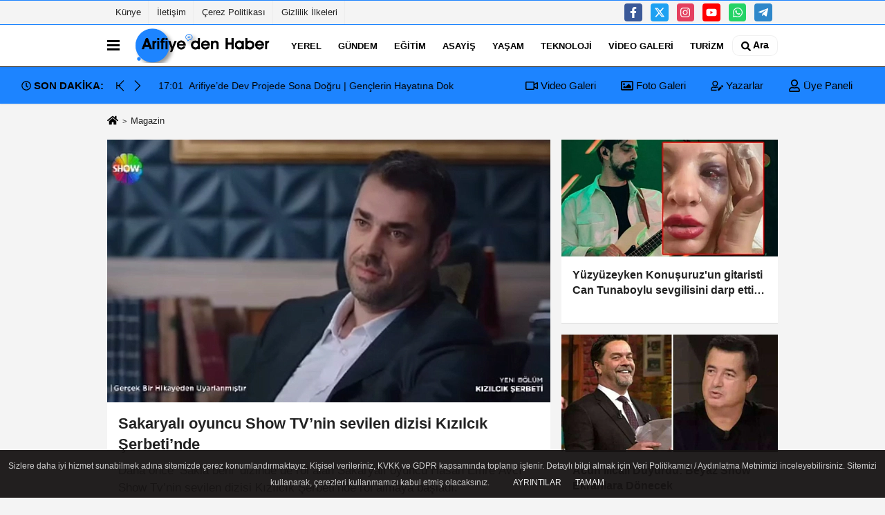

--- FILE ---
content_type: text/html; charset=UTF-8
request_url: https://www.arifiyedenhaber.com/magazin/
body_size: 7272
content:
<!DOCTYPE html><html lang="tr-TR"><head> <title>Magazin</title> <meta name="format-detection" content="telephone=no"/> <meta charset="utf-8"> <meta id="meta-viewport" name="viewport" content="width=1200"><meta name="description" content="Magazin Sakaryalı oyuncu Show TV’nin sevilen dizisi Kızılcık Şerbeti’nde - 12:06" /> <link rel="canonical" href="https://www.arifiyedenhaber.com/magazin/"/> <meta name="content-language" content="tr"> <meta http-equiv="pragma" content="no-cache"> <meta http-equiv="content-language" content="tr"/> <meta property="og:site_name" content="Arifiye'den Haber"/> <meta property="og:title" content="Arifiye'den Haber"/> <meta property="og:description" content="Magazin Sakaryalı oyuncu Show TV’nin sevilen dizisi Kızılcık Şerbeti’nde - 12:06"/> <meta property="og:image" content="https://www.arifiyedenhaber.com/images/genel/sociallogo.png"/> <meta property="og:locale" content="tr_TR"/> <meta property="og:url" content="https://www.arifiyedenhaber.com/magazin/"/> <meta name="twitter:card" content="summary"/> <meta name="twitter:site" content="@"/> <meta name="twitter:creator" content="@"/> <meta name="twitter:url" content="https://www.arifiyedenhaber.com"/> <meta name="twitter:title" content=""/> <meta name="twitter:description" content="Magazin Sakaryalı oyuncu Show TV’nin sevilen dizisi Kızılcık Şerbeti’nde - 12:06"/> <meta name="twitter:image:src" content="https://www.arifiyedenhaber.com/images/genel/sociallogo.png"/> <meta name="twitter:domain" content="https://www.arifiyedenhaber.com"/> <link rel="shortcut icon" type="image/x-icon" href="https://www.arifiyedenhaber.com/favicon.png"> <link rel="apple-touch-icon" href="https://www.arifiyedenhaber.com/favicon.png"> <meta name="theme-color" content="#ebe7e6"/><meta name="apple-mobile-web-app-status-bar-style" content="#ebe7e6"><meta name="msapplication-navbutton-color" content="#ebe7e6"> <link rel="manifest" href="https://www.arifiyedenhaber.com/manifest.json"><link rel="preload" as="style" href="https://www.arifiyedenhaber.com/template/prime/assets/css/app.css?v=2023070614553920250816180155" /><link rel="preload" as="script" href="https://www.arifiyedenhaber.com/template/prime/assets/js/app.js?v=2023070614553920250816180155" /><link rel="stylesheet" type="text/css" media='all' href="https://www.arifiyedenhaber.com/template/prime/assets/css/app.css?v=2023070614553920250816180155"/> <script type="text/javascript"> var facebookApp = '';	var facebookAppVersion = 'v10.0'; var twitter_username = ''; var reklamtime = "10000"; var domainname = "https://www.arifiyedenhaber.com"; var splashcookie = null; var splashtime = null;	var _TOKEN = "05f1e56ee2230898ca3b023e5a38ea02"; </script> <script data-schema="organization" type="application/ld+json"> { "@context": "https://schema.org", "@type": "Organization", "name": "Arifiye'den Haber", "url": "https://www.arifiyedenhaber.com", "logo": { "@type": "ImageObject",	"url": "https://www.arifiyedenhaber.com/images/genel/yatay-logo-mavi.png",	"width": 360, "height": 90}, "sameAs": [ "https://www.facebook.com/Arifiyedenhaber/", "https://www.youtube.com/@arifiyedenhaber", "https://twitter.com/arifiyedenhaber", "https://instagram.com/arifiyedenhabercom?igshid=OGQ5ZDc2ODk2ZA==", "", "", "" ] } </script> <script type="application/ld+json"> { "@context": "https://schema.org", "@type": "WebSite", "url": "https://www.arifiyedenhaber.com/", "potentialAction": { "@type": "SearchAction", "target": "https://www.arifiyedenhaber.com/arama/?q={search_term}", "query-input": "required name=search_term" } } </script> <script src="https://www.arifiyedenhaber.com/reg-sw.js?v=2023070614553920250816180155" defer></script><script async src="https://pagead2.googlesyndication.com/pagead/js/adsbygoogle.js?client=ca-pub-2036617158200522" crossorigin="anonymous"></script><link rel="alternate" type="application/rss+xml" href="https://www.arifiyedenhaber.com/rss_magazin_8.xml"/><script type="application/ld+json">{ "@context": "https://schema.org", "@type": "BreadcrumbList", "itemListElement": [{ "@type": "ListItem", "position": 1, "item": { "@id": "https://www.arifiyedenhaber.com", "name": "Ana Sayfa" } }, { "@type": "ListItem", "position": 2,	"item": { "@id": "https://www.arifiyedenhaber.com/magazin/",
"name": "Magazin" } }]
} </script> <style> .media-overlay-ilan { position: absolute; top: 0; left: 0; right: 0; z-index: 2; display: -webkit-box; display: -ms-flexbox; display: flex; -webkit-box-align: center; -ms-flex-align: center; align-items: center; color: #fff; justify-content: flex-end; /* sağa hizalama */
}</style> <style>.body-video .sabit-reklam {
top:205px!important;
}</style> </head> <body class="body-video"> <div class="container position-relative"><div class="sabit-reklam fixed-reklam"></div><div class="sabit-reklam sag-sabit fixed-reklam"></div></div> <div class="container-fluid d-md-block d-none header-border"><div class="container d-md-block d-none"><div class="row"><div class="col-md-7"><ul class="nav text-12 float-left"> <li><a class="nav-link-top" href="https://www.arifiyedenhaber.com/kunye.html" title="Künye" >Künye</a></li><li><a class="nav-link-top" href="https://www.arifiyedenhaber.com/iletisim.html" title="İletişim" >İletişim</a></li><li><a class="nav-link-top" href="https://www.arifiyedenhaber.com/cerez-politikasi.html" title="Çerez Politikası" >Çerez Politikası</a></li><li><a class="nav-link-top" href="https://www.arifiyedenhaber.com/gizlilik-ilkeleri.html" title="Gizlilik İlkeleri" >Gizlilik İlkeleri</a></li> </ul></div><div class="col-md-5"><div class="my-1 float-right"> <a href="https://www.facebook.com/Arifiyedenhaber/" title="https://www.facebook.com/Arifiyedenhaber/" target="_blank" rel="noopener" class="bg-facebook btn btn-icon-top rounded mr-2"><svg width="16" height="16" class="svg-wh"> <use xlink:href="https://www.arifiyedenhaber.com/template/prime/assets/img/spritesvg.svg#facebook-f" /> </svg> </a> <a href="https://twitter.com/arifiyedenhaber" title="https://twitter.com/arifiyedenhaber" target="_blank" rel="noopener" class="bg-twitter btn btn-icon-top rounded mr-2"><svg width="16" height="16" class="svg-wh"> <use xlink:href="https://www.arifiyedenhaber.com/template/prime/assets/img/spritesvg.svg#twitterx" /> </svg> </a> <a href="https://instagram.com/arifiyedenhabercom?igshid=OGQ5ZDc2ODk2ZA==" title="https://instagram.com/arifiyedenhabercom?igshid=OGQ5ZDc2ODk2ZA==" target="_blank" rel="noopener" class="bg-instagram btn btn-icon-top rounded mr-2"><svg width="16" height="16" class="svg-wh"> <use xlink:href="https://www.arifiyedenhaber.com/template/prime/assets/img/spritesvg.svg#instagram" /> </svg> </a> <a href="https://www.youtube.com/@arifiyedenhaber" title="https://www.youtube.com/@arifiyedenhaber" target="_blank" rel="noopener" class="bg-youtube btn btn-icon-top rounded mr-2"><svg width="16" height="16" class="svg-wh"> <use xlink:href="https://www.arifiyedenhaber.com/template/prime/assets/img/spritesvg.svg#youtube" /> </svg> </a> <a href="https://api.whatsapp.com/send?phone=905394887523" target="_blank" rel="noopener" class="bg-whatsapp btn btn-icon-top rounded mr-2" title="05394887523"><svg width="16" height="16" class="svg-wh"> <use xlink:href="https://www.arifiyedenhaber.com/template/prime/assets/img/spritesvg.svg#whatsapp" /> </svg> </a> <a href="admin" target="_blank" rel="noopener" class="bg-telegram btn btn-icon-top rounded mr-2" title="admin"><svg width="16" height="16" class="svg-wh"> <use xlink:href="https://www.arifiyedenhaber.com/template/prime/assets/img/spritesvg.svg#telegram" /> </svg> </a> </div></div> </div> </div></div> <div class="header-border"></div> <nav class="d-print-none navbar navbar-expand-lg bg-white align-items-center header box-shadow-menu"> <div class="container"><div class="menu" data-toggle="modal" data-target="#menu-aside" data-toggle-class="modal-open-aside"> <span class="menu-item"></span> <span class="menu-item"></span> <span class="menu-item"></span> </div> <a class="navbar-brand logo align-items-center" href="https://www.arifiyedenhaber.com" title="Arifiye'den Haber"><picture> <source data-srcset="https://www.arifiyedenhaber.com/images/genel/yatay-logo-mavi.png?v=2023070614553920250816180155" type="image/webp" class="img-fluid logoh"> <source data-srcset="https://www.arifiyedenhaber.com/images/genel/yatay-logo-mavi.png?v=2023070614553920250816180155" type="image/jpeg" class="img-fluid logoh"> <img src="https://www.arifiyedenhaber.com/images/genel/yatay-logo-mavi.png?v=2023070614553920250816180155" alt="Anasayfa" class="img-fluid logoh" width="100%" height="100%"></picture></a> <ul class="navbar-nav mr-auto font-weight-bolder nav-active-border bottom b-primary d-none d-md-flex"> <li class="nav-item text-uppercase"><a class="nav-link text-uppercase" href="https://www.arifiyedenhaber.com/yerel/" title="Yerel" >Yerel</a></li><li class="nav-item text-uppercase"><a class="nav-link text-uppercase" href="https://www.arifiyedenhaber.com/gundem/" title="Gündem" >Gündem</a></li><li class="nav-item text-uppercase"><a class="nav-link text-uppercase" href="https://www.arifiyedenhaber.com/egitim/" title="Eğitim" >Eğitim</a></li><li class="nav-item text-uppercase"><a class="nav-link text-uppercase" href="https://www.arifiyedenhaber.com/asayis/" title="Asayiş" >Asayiş</a></li><li class="nav-item text-uppercase"><a class="nav-link text-uppercase" href="https://www.arifiyedenhaber.com/yasam/" title="Yaşam" >Yaşam</a></li><li class="nav-item text-uppercase"><a class="nav-link text-uppercase" href="https://www.arifiyedenhaber.com/teknoloji/" title="Teknoloji" >Teknoloji</a></li><li class="nav-item text-uppercase"><a class="nav-link text-uppercase" href="https://www.arifiyedenhaber.com/video-galeri/" title="Video Galeri" >Video Galeri</a></li><li class="nav-item text-uppercase"><a class="nav-link text-uppercase" href="https://www.arifiyedenhaber.com/turizm/" title="turizm" >turizm</a></li> </ul> <ul class="navbar-nav ml-auto align-items-center font-weight-bolder"> <li class="nav-item"><a href="javascript:;" data-toggle="modal" data-target="#search-box" class="search-button nav-link py-1" title="Arama"><svg class="svg-bl" width="14" height="18"> <use xlink:href="https://www.arifiyedenhaber.com/template/prime/assets/img/spritesvg.svg#search" /> </svg> <span> Ara</span></a></li> </ul> </div></nav></header><div class="container-fluid d-md-block sondakika-bg d-print-none"> <div class="row py-s px-3"> <div class="col-md-5"> <div class="d-flex justify-content-between align-items-center"> <div class="font-weight-bold mr-3 text-nowrap d-none d-md-block text-16 "><svg class="svg-wh-2xx" width="14" height="14"><use xlink:href="https://www.arifiyedenhaber.com/template/prime/assets/img/sprite.svg#clock"></use></svg> SON DAKİKA:</div> <div class="sondakika"> <div class="swiper-container last-minute"> <div class="swiper-wrapper"> <div class="swiper-slide"> <a href="https://www.arifiyedenhaber.com/harun-un-nefesine-umut-olalim-sakarya-dan-dmd-hastasi-harun-a-guclu-destek/9477/" title="Harun’un Nefesine Umut Olalım | Sakarya’dan DMD Hastası Harun’a Güçlü Destek" class="d-flex align-items-center text-nowrap text-14"> <div class="mr-2">17:22</div> <div class="text-nowrap last-minute-text">Harun’un Nefesine Umut Olalım | Sakarya’dan DMD Hastası Harun’a Güçlü Destek</div> </a> </div> <div class="swiper-slide"> <a href="https://www.arifiyedenhaber.com/arifiye-de-dev-projede-sona-dogru-genclerin-hayatina-dokunacak-merkez-yukseliyor/9476/" title="Arifiye’de Dev Projede Sona Doğru | Gençlerin Hayatına Dokunacak Merkez Yükseliyor" class="d-flex align-items-center text-nowrap text-14"> <div class="mr-2">17:01</div> <div class="text-nowrap last-minute-text">Arifiye’de Dev Projede Sona Doğru | Gençlerin Hayatına Dokunacak Merkez Yükseliyor</div> </a> </div> </div> <div class="swiper-button-next"><svg width="18" height="18"><use xlink:href="https://www.arifiyedenhaber.com/template/prime/assets/img/sprite.svg#chevron-right"></use></svg></div> <div class="swiper-button-prev"><svg width="18" height="18"><use xlink:href="https://www.arifiyedenhaber.com/template/prime/assets/img/sprite.svg#chevron-left"></use></svg></div> </div> </div> </div> </div> <div class="col-md-7 d-none d-md-block"> <div class="text-right text-16"><a href="https://www.arifiyedenhaber.com/video-galeri/" class="px-3" title="Video Galeri" ><svg class="svg-whss" width="18" height="18"> <use xlink:href="https://www.arifiyedenhaber.com/template/prime/assets/img/sprite.svg#video" /> </svg> Video Galeri</a> <a href="https://www.arifiyedenhaber.com/foto-galeri/" class="px-3" title="Foto Galeri" ><svg class="svg-whss" width="18" height="18"> <use xlink:href="https://www.arifiyedenhaber.com/template/prime/assets/img/sprite.svg#image" /> </svg> Foto Galeri</a> <a href="https://www.arifiyedenhaber.com/kose-yazarlari/" class="px-3" title="Köşe Yazarları" ><svg class="svg-whss" width="18" height="18"> <use xlink:href="https://www.arifiyedenhaber.com/template/prime/assets/img/sprite.svg#user-edit" /> </svg> Yazarlar</a> <a class="px-3" href="https://www.arifiyedenhaber.com/kullanici-girisi/" ><svg class="svg-whss" width="18" height="18"> <use xlink:href="https://www.arifiyedenhaber.com/template/prime/assets/img/sprite.svg#user" /> </svg> Üye Paneli</a> </div> </div> </div></div> <main> <h1 class="homepage">Magazin</h1> <div class="container my-3"> <nav aria-label="breadcrumb"> <ol class="breadcrumb justify-content-left"> <li class="breadcrumb-item"><a href="https://www.arifiyedenhaber.com" title="Ana Sayfa"><svg class="svg-br-2" width="16" height="16"><use xlink:href="https://www.arifiyedenhaber.com/template/prime/assets/img/sprites.svg#home" /></svg></a></li> <li class="breadcrumb-item active" aria-current="page">Magazin</li> </ol> </nav> </div> <div class="container my-3"> <div class="row row-sm list-grouped"> <div class="col-md-8 col-12"> <a href="https://www.arifiyedenhaber.com/sakaryali-oyuncu-show-tv-nin-sevilen-dizisi-kizilcik-serbeti-nde/6031/" title="Sakaryalı oyuncu Show TV’nin sevilen dizisi Kızılcık Şerbeti’nde" class="list-item block block-shadow"> <picture class="d-block"> <source data-srcset="https://www.arifiyedenhaber.com/images/haberler/2024/01/sakaryali-oyuncu-show-tv-nin-sevilen-dizisi-kizilcik-serbeti-nde-721-m.webp" type="image/webp"> <source data-srcset="https://www.arifiyedenhaber.com/images/haberler/2024/01/sakaryali-oyuncu-show-tv-nin-sevilen-dizisi-kizilcik-serbeti-nde-721.png" type="image/jpeg"> <img src="https://www.arifiyedenhaber.com/template/prime/assets/img/641x380.jpg?v=2023070614553920250816180155" data-src="https://www.arifiyedenhaber.com/images/haberler/2024/01/sakaryali-oyuncu-show-tv-nin-sevilen-dizisi-kizilcik-serbeti-nde-721.png" alt="Sakaryalı oyuncu Show TV’nin sevilen dizisi Kızılcık Şerbeti’nde" width="641" height="380" class="img-fluid lazy maxh1"></picture> <div class="list-content"> <div class="list-body"> <div class="list-title h-2x text-22"> Sakaryalı oyuncu Show TV’nin sevilen dizisi Kızılcık Şerbeti’nde </div> <p class="text-16k h-2x">Daha önce ‘Sakla beni’ dizinde de rol alan Sakaryalı oyuncu Hasan Emre Avcı Show Tv’nin sevilen dizisi Kızılcık Şerbeti’nde rol almaya başladı.</p> </div> </div> </a> </div> <div class="col-md-4 col-12"> <div class="row-sm list-grouped"> <div class="col-md-12 col-12"> <a href="https://www.arifiyedenhaber.com/yuzyuzeyken-konusuruz-un-gitaristi-can-tunaboylu-sevgilisini-darp-ettigi-iddialariyla-gundemde/5551/" title="Yüzyüzeyken Konuşuruz'un gitaristi Can Tunaboylu sevgilisini darp ettiği iddialarıyla gündemde! " class="list-item block block-shadow"> <picture> <source data-srcset="https://www.arifiyedenhaber.com/images/haberler/2023/10/yuzyuzeyken-konusuruz-un-gitaristi-can-tunaboylu-sevgilisini-darp-ettigi-iddialariyla-gundemde-6531-t.webp" type="image/webp" class="img-fluid"> <source data-srcset="https://www.arifiyedenhaber.com/images/haberler/2023/10/yuzyuzeyken-konusuruz-un-gitaristi-can-tunaboylu-sevgilisini-darp-ettigi-iddialariyla-gundemde-6531-t.jpg" type="image/jpeg" class="img-fluid"> <img src="https://www.arifiyedenhaber.com/template/prime/assets/img/313x170.jpg?v=2023070614553920250816180155" data-src="https://www.arifiyedenhaber.com/images/haberler/2023/10/yuzyuzeyken-konusuruz-un-gitaristi-can-tunaboylu-sevgilisini-darp-ettigi-iddialariyla-gundemde-6531-t.jpg" alt="Yüzyüzeyken Konuşuruz'un gitaristi Can Tunaboylu sevgilisini darp ettiği iddialarıyla gündemde! " class="img-fluid lazy maxh3" width="384" height="208"></picture> <div class="list-content"> <div class="list-body"> <div class="list-title h-2x"> Yüzyüzeyken Konuşuruz'un gitaristi Can Tunaboylu sevgilisini darp ettiği iddialarıyla gündemde! </div> </div> </div> </a> </div> <div class="col-md-12 col-12"> <a href="https://www.arifiyedenhaber.com/acun-ilicali-duyurdu-beyaz-show-ekranlara-donecek/5526/" title="Acun Ilıcalı Duyurdu: Beyaz Show Ekranlara Dönecek" class="list-item block block-shadow"> <picture> <source data-srcset="https://www.arifiyedenhaber.com/images/haberler/2023/10/acun-ilicali-duyurdu-beyaz-show-ekranlara-donecek-2780-t.webp" type="image/webp" class="img-fluid"> <source data-srcset="https://www.arifiyedenhaber.com/images/haberler/2023/10/acun-ilicali-duyurdu-beyaz-show-ekranlara-donecek-2780-t.jpg" type="image/jpeg" class="img-fluid"> <img src="https://www.arifiyedenhaber.com/template/prime/assets/img/313x170.jpg?v=2023070614553920250816180155" data-src="https://www.arifiyedenhaber.com/images/haberler/2023/10/acun-ilicali-duyurdu-beyaz-show-ekranlara-donecek-2780-t.jpg" alt="Acun Ilıcalı Duyurdu: Beyaz Show Ekranlara Dönecek" class="img-fluid lazy maxh3" width="384" height="208"></picture> <div class="list-content"> <div class="list-body"> <div class="list-title h-2x"> Acun Ilıcalı Duyurdu: Beyaz Show Ekranlara Dönecek </div> </div> </div> </a> </div> </div></div></div> <div class="row"> <div class="col-md-8"> <div id="data" class="row row-sm list-grouped"> <div class="col-md-6"> <div class="list-item block block-shadow"> <a href="https://www.arifiyedenhaber.com/nilufer-coronaya-yakalandi/5381/" title="Nilüfer coronaya yakalandı"><picture> <source data-srcset="https://www.arifiyedenhaber.com/images/haberler/2023/09/nilufer-coronaya-yakalandi-6343-t.webp" type="image/webp" class="img-fluid"> <source data-srcset="https://www.arifiyedenhaber.com/images/haberler/2023/09/nilufer-coronaya-yakalandi-6343-t.jpg" type="image/jpeg" class="img-fluid"> <img src="https://www.arifiyedenhaber.com/template/prime/assets/img/313x170.jpg?v=2023070614553920250816180155" data-src="https://www.arifiyedenhaber.com/images/haberler/2023/09/nilufer-coronaya-yakalandi-6343-t.jpg" alt="Nilüfer coronaya yakalandı" class="img-fluid lazy maxh3" width="384" height="208"></picture></a> <div class="list-content home-hover"> <div class="list-body"> <a href="https://www.arifiyedenhaber.com/nilufer-coronaya-yakalandi/5381/" title="Nilüfer coronaya yakalandı" class="list-title mt-1 h-2x">Nilüfer coronaya yakalandı</a> </div> </div> </div> </div> <div class="col-md-6"> <div class="list-item block block-shadow"> <a href="https://www.arifiyedenhaber.com/sedat-peker-den-aylar-sonra-aile-pozu/5227/" title="Sedat Peker'den aylar sonra aile pozu"><picture> <source data-srcset="https://www.arifiyedenhaber.com/images/haberler/2023/08/sedat-peker-den-aylar-sonra-aile-pozu-7449-t.webp" type="image/webp" class="img-fluid"> <source data-srcset="https://www.arifiyedenhaber.com/images/haberler/2023/08/sedat-peker-den-aylar-sonra-aile-pozu-7449-t.jpg" type="image/jpeg" class="img-fluid"> <img src="https://www.arifiyedenhaber.com/template/prime/assets/img/313x170.jpg?v=2023070614553920250816180155" data-src="https://www.arifiyedenhaber.com/images/haberler/2023/08/sedat-peker-den-aylar-sonra-aile-pozu-7449-t.jpg" alt="Sedat Peker'den aylar sonra aile pozu" class="img-fluid lazy maxh3" width="384" height="208"></picture></a> <div class="list-content home-hover"> <div class="list-body"> <a href="https://www.arifiyedenhaber.com/sedat-peker-den-aylar-sonra-aile-pozu/5227/" title="Sedat Peker'den aylar sonra aile pozu" class="list-title mt-1 h-2x">Sedat Peker'den aylar sonra aile pozu</a> </div> </div> </div> </div> </div> </div> <div class="col-md-4 d-print-none sidebar"><div class="my-3"><div class="heading">Çok Okunan Haberler</div> <div class="popular-posts"> <a href="https://www.arifiyedenhaber.com/gozler-yarin-10-00-da-sakarya-toki-kurasi-basliyor/9380/" title="Gözler Yarın 10.00’da: Sakarya TOKİ Kurası Başlıyor!" ><div class="list-item block block-shadow"> <picture> <source data-srcset="https://www.arifiyedenhaber.com/images/haberler/2026/01/gozler-yarin-10-00-da-sakarya-toki-kurasi-basliyor-9573-t.webp" type="image/webp" class="img-fluid"> <source data-srcset="https://www.arifiyedenhaber.com/images/haberler/2026/01/gozler-yarin-10-00-da-sakarya-toki-kurasi-basliyor-9573-t.jpg" type="image/jpeg" class="img-fluid"> <img src="https://www.arifiyedenhaber.com/template/prime/assets/img/313x170.jpg?v=2023070614553920250816180155" data-src="https://www.arifiyedenhaber.com/images/haberler/2026/01/gozler-yarin-10-00-da-sakarya-toki-kurasi-basliyor-9573-t.jpg" alt="Gözler Yarın 10.00’da: Sakarya TOKİ Kurası Başlıyor!" class="img-fluid lazy maxh3" width="384" height="208"></picture> <div class="list-content home-hover"> <div class="list-body h-2x"> <div class="list-title h-2x text-topnews"> Gözler Yarın 10.00’da: Sakarya TOKİ Kurası Başlıyor! </div> </div> </div> </div> </a> <a href="https://www.arifiyedenhaber.com/umre-yolculugu-aciyla-bitti-sakaryali-abidin-dagkoy-mekke-de-hayatini-kaybetti/9302/" title="Umre Yolculuğu Acıyla Bitti: Sakaryalı Abidin Dağköy Mekke’de Hayatını Kaybetti" ><div class="list-item block block-shadow"> <picture> <source data-srcset="https://www.arifiyedenhaber.com/images/haberler/2025/12/umre-yolculugu-aciyla-bitti-sakaryali-abidin-dagkoy-mekke-de-hayatini-kaybetti-8587-t.webp" type="image/webp" class="img-fluid"> <source data-srcset="https://www.arifiyedenhaber.com/images/haberler/2025/12/umre-yolculugu-aciyla-bitti-sakaryali-abidin-dagkoy-mekke-de-hayatini-kaybetti-8587-t.jpg" type="image/jpeg" class="img-fluid"> <img src="https://www.arifiyedenhaber.com/template/prime/assets/img/313x170.jpg?v=2023070614553920250816180155" data-src="https://www.arifiyedenhaber.com/images/haberler/2025/12/umre-yolculugu-aciyla-bitti-sakaryali-abidin-dagkoy-mekke-de-hayatini-kaybetti-8587-t.jpg" alt="Umre Yolculuğu Acıyla Bitti: Sakaryalı Abidin Dağköy Mekke’de Hayatını Kaybetti" class="img-fluid lazy maxh3" width="384" height="208"></picture> <div class="list-content home-hover"> <div class="list-body h-2x"> <div class="list-title h-2x text-topnews"> Umre Yolculuğu Acıyla Bitti: Sakaryalı Abidin Dağköy Mekke’de Hayatını... </div> </div> </div> </div> </a> <a href="https://www.arifiyedenhaber.com/kocaali-sahilinde-aci-manzara-20-li-yaslardaki-genc-hayatini-kaybetti/9367/" title="Kocaali Sahilinde Acı Manzara: 20’li Yaşlardaki Genç Hayatını Kaybetti" ><div class="list-item block block-shadow"> <picture> <source data-srcset="https://www.arifiyedenhaber.com/images/haberler/2026/01/kocaali-sahilinde-aci-manzara-20-li-yaslardaki-genc-hayatini-kaybetti-8723-t.webp" type="image/webp" class="img-fluid"> <source data-srcset="https://www.arifiyedenhaber.com/images/haberler/2026/01/kocaali-sahilinde-aci-manzara-20-li-yaslardaki-genc-hayatini-kaybetti-8723-t.jpg" type="image/jpeg" class="img-fluid"> <img src="https://www.arifiyedenhaber.com/template/prime/assets/img/313x170.jpg?v=2023070614553920250816180155" data-src="https://www.arifiyedenhaber.com/images/haberler/2026/01/kocaali-sahilinde-aci-manzara-20-li-yaslardaki-genc-hayatini-kaybetti-8723-t.jpg" alt="Kocaali Sahilinde Acı Manzara: 20’li Yaşlardaki Genç Hayatını Kaybetti" class="img-fluid lazy maxh3" width="384" height="208"></picture> <div class="list-content home-hover"> <div class="list-body h-2x"> <div class="list-title h-2x text-topnews"> Kocaali Sahilinde Acı Manzara: 20’li Yaşlardaki Genç Hayatını Kaybetti </div> </div> </div> </div> </a> </div> </div> <div class="burclar my-3"> <div class="burclar-cover"></div> <div class="bg-white d-flex justify-content-between align-items-center py-3 px-4"> <div class="text-16 text-nowrap font-weight-bold text-uppercase">Günlük Burç</div><select name="Burclar" id="Burclar" class="custom-select ml-4" onchange="if(this.options[this.selectedIndex].value != ''){window.top.location.href=this.options[this.selectedIndex].value}"><option for="burclar" value="">Seçiniz</option><option for="burclar" value="https://www.arifiyedenhaber.com/gunluk-burc/koc/">KOÇ</option><option for="burclar" value="https://www.arifiyedenhaber.com/gunluk-burc/boga/">BOĞA</option><option for="burclar" value="https://www.arifiyedenhaber.com/gunluk-burc/ikizler/">İKİZLER</option><option for="burclar" value="https://www.arifiyedenhaber.com/gunluk-burc/yengec/">YENGEÇ</option><option for="burclar" value="https://www.arifiyedenhaber.com/gunluk-burc/aslan/">ASLAN</option><option for="burclar" value="https://www.arifiyedenhaber.com/gunluk-burc/basak/">BAŞAK</option><option for="burclar" value="https://www.arifiyedenhaber.com/gunluk-burc/terazi/">TERAZİ</option><option for="burclar" value="https://www.arifiyedenhaber.com/gunluk-burc/akrep/">AKREP</option><option for="burclar" value="https://www.arifiyedenhaber.com/gunluk-burc/yay/">YAY</option><option for="burclar" value="https://www.arifiyedenhaber.com/gunluk-burc/oglak/">OĞLAK</option><option for="burclar" value="https://www.arifiyedenhaber.com/gunluk-burc/kova/">KOVA</option><option for="burclar" value="https://www.arifiyedenhaber.com/gunluk-burc/balik/">BALIK</option></select> </div></div><div class="bg-white py-3"> <div class="b-b d-flex justify-content-between py-2 mb-1 px-4"> <div class="text font-weight-bold text-uppercase heading"> Köşe Yazarları </div> <a href="https://www.arifiyedenhaber.com/kose-yazarlari/" class="text-muted" ><i title="Tümü" class="far fa-bars"></i></a> </div> <div class="yazarlar-blok-slider swiper-container"> <div class="swiper-wrapper"> <div class="swiper-slide"> <a href="https://www.arifiyedenhaber.com/yazarlar/alptekin-eksi/ideolojiler-bitti-mi/4/" class="d-flex justify-content-between bg-white py-3 b-b px-3" title="İdeolojiler Bitti Mi?"> <picture> <source data-srcset="https://www.arifiyedenhaber.com/images/yazarlar/2023/10/alptekin-eksi-4373-t.webp?v=2023070614553920250816180155" type="image/webp"> <source data-srcset="https://www.arifiyedenhaber.com/images/yazarlar/2023/10/alptekin-eksi-4373-t.jpeg?v=2023070614553920250816180155" type="image/jpeg"> <img src="https://www.arifiyedenhaber.com/template/prime/assets/img/80x90.jpg?v=2023070614553920250816180155" width="80" height="90" data-src="https://www.arifiyedenhaber.com/images/yazarlar/2023/10/alptekin-eksi-4373-t.jpeg?v=2023070614553920250816180155" alt="Alptekin Ekşi" class="img-fluid w-92 media bg-transparent lazy rounded-circle" ></picture> <div class="flex-fill ml-3"> <div class="font-weight-bold list-title my-1"> Alptekin Ekşi </div> <div class="text-16 h-2x"> İdeolojiler Bitti Mi? </div> </div> </a> <a href="https://www.arifiyedenhaber.com/yazarlar/ferit-sekerli/sosyal-sorumluluk-projesi-degilsiniz-ki/2/" class="d-flex justify-content-between bg-white py-3 b-b px-3" title="Sosyal sorumluluk projesi değilsiniz ki"> <picture> <source data-srcset="https://www.arifiyedenhaber.com/images/yazarlar/2023/06/ferit-sekerli-6941-t.webp?v=2023070614553920250816180155" type="image/webp"> <source data-srcset="https://www.arifiyedenhaber.com/images/yazarlar/2023/06/ferit-sekerli-6941-t.jpg?v=2023070614553920250816180155" type="image/jpeg"> <img src="https://www.arifiyedenhaber.com/template/prime/assets/img/80x90.jpg?v=2023070614553920250816180155" width="80" height="90" data-src="https://www.arifiyedenhaber.com/images/yazarlar/2023/06/ferit-sekerli-6941-t.jpg?v=2023070614553920250816180155" alt="Ferit Şekerli" class="img-fluid w-92 media bg-transparent lazy rounded-circle" ></picture> <div class="flex-fill ml-3"> <div class="font-weight-bold list-title my-1"> Ferit Şekerli </div> <div class="text-16 h-2x"> Sosyal sorumluluk projesi değilsiniz ki </div> </div> </a> </div> </div> <div class="swiper-button-next"><svg width="24" height="24"> <use xlink:href="https://www.arifiyedenhaber.com/template/prime/assets/img/sprite.svg#chevron-right" /> </svg></div> <div class="swiper-button-prev"><svg width="24" height="24"> <use xlink:href="https://www.arifiyedenhaber.com/template/prime/assets/img/sprite.svg#chevron-left" /> </svg></div> </div></div></div> </div> </div></main> <div class="modal" id="search-box" data-backdrop="true" aria-hidden="true"> <div class="modal-dialog modal-lg modal-dialog-centered"> <div class="modal-content bg-transparent"> <div class="modal-body p-0"> <a href="javascript:;" data-dismiss="modal" title="Kapat" class="float-right ml-3 d-flex text-white mb-3 font-weight-bold"><svg class="svg-wh fa-4x" width="18" height="18"> <use xlink:href="https://www.arifiyedenhaber.com/template/prime/assets/img/spritesvg.svg#times" /> </svg></a> <form role="search" action="https://www.arifiyedenhaber.com/template/prime/search.php" method="post"> <input id="arama-input" required minlength="3" autocomplete="off" type="text" name="q" placeholder="Lütfen aramak istediğiniz kelimeyi yazınız." class="form-control py-3 px-4 border-0"> <input type="hidden" name="type" value="1" > <input type="hidden" name="token" value="264741ac03ac624096c04ca0471a48dd"></form> <div class="text-white mt-3 mx-3"></div> </div> </div> </div></div> <div class="modal fade" id="menu-aside" data-backdrop="true" aria-hidden="true"> <div class="modal-dialog modal-left w-xxl mobilmenuheader"> <div class="d-flex flex-column h-100"> <div class="navbar px-md-5 px-3 py-3 d-flex"> <a href="javascript:;" data-dismiss="modal" class="ml-auto"> <svg class="svg-w fa-3x" width="18" height="18"> <use xlink:href="https://www.arifiyedenhaber.com/template/prime/assets/img/spritesvg.svg#times" /> </svg> </a> </div> <div class="px-md-5 px-3 py-2 scrollable hover flex"> <div class="nav flex-column"> <div class="nav-item"> <a class="nav-link pl-0 py-2" href="https://www.arifiyedenhaber.com" title="Ana Sayfa">Ana Sayfa</a></div> <div class="nav-item"><a class="nav-link pl-0 py-2" href="https://www.arifiyedenhaber.com/yerel/" title="Yerel" >Yerel</a></div><div class="nav-item"><a class="nav-link pl-0 py-2" href="https://www.arifiyedenhaber.com/gundem/" title="Gündem" >Gündem</a></div><div class="nav-item"><a class="nav-link pl-0 py-2" href="https://www.arifiyedenhaber.com/egitim/" title="Eğitim" >Eğitim</a></div><div class="nav-item"><a class="nav-link pl-0 py-2" href="https://www.arifiyedenhaber.com/asayis/" title="Asayiş" >Asayiş</a></div><div class="nav-item"><a class="nav-link pl-0 py-2" href="https://www.arifiyedenhaber.com/yasam/" title="Yaşam" >Yaşam</a></div><div class="nav-item"><a class="nav-link pl-0 py-2" href="https://www.arifiyedenhaber.com/teknoloji/" title="Teknoloji" >Teknoloji</a></div><div class="nav-item"><a class="nav-link pl-0 py-2" href="https://www.arifiyedenhaber.com/video-galeri/" title="Video Galeri" >Video Galeri</a></div><div class="nav-item"><a class="nav-link pl-0 py-2" href="https://www.arifiyedenhaber.com/turizm/" title="turizm" >turizm</a></div> <div class="nav-item"><a class="nav-link pl-0 py-2" href="https://www.arifiyedenhaber.com/kose-yazarlari/" title="Köşe Yazarları">Köşe Yazarları</a></div> <div class="nav-item"> <a class="nav-link pl-0 py-2" href="https://www.arifiyedenhaber.com/foto-galeri/" title=" Foto Galeri">Foto Galeri</a> </div> <div class="nav-item"> <a class="nav-link pl-0 py-2" href="https://www.arifiyedenhaber.com/video-galeri/" title="Video Galeri">Video Galeri</a> </div> <div class="nav-item"><a class="nav-link pl-0 py-2" href="https://www.arifiyedenhaber.com/biyografiler/" title="Biyografiler">Biyografiler</a></div> <div class="nav-item"><a class="nav-link pl-0 py-2" href="https://www.arifiyedenhaber.com/kullanici-girisi/" >Üye Paneli</a></div> <div class="nav-item"><a class="nav-link pl-0 py-2" href="https://www.arifiyedenhaber.com/gunun-haberleri/" title="Günün Haberleri">Günün Haberleri</a></div> <div class="nav-item"><a class="nav-link pl-0 py-2" href="https://www.arifiyedenhaber.com/arsiv/" title="Arşiv"> Arşiv</a></div> <div class="nav-item"><a class="nav-link pl-0 py-2" href="https://www.arifiyedenhaber.com/gazete-arsivi/" title="Gazete Arşivi">Gazete Arşivi</a></div> <div class="nav-item"><a class="nav-link pl-0 py-2" href="https://www.arifiyedenhaber.com/anketler/" title="Anketler">Anketler</a></div> <div class="nav-item"><a class="nav-link pl-0 py-2" href="https://www.arifiyedenhaber.com/hava-durumu/" title="Hava Durumu">Hava Durumu</a> </div> <div class="nav-item"> <a class="nav-link pl-0 py-2" href="https://www.arifiyedenhaber.com/gazete-mansetleri/" title="Gazete Manşetleri">Gazete Manşetleri</a> </div> <div class="nav-item"> <a class="nav-link pl-0 py-2" href="https://www.arifiyedenhaber.com/nobetci-eczaneler/" title="Nöbetci Eczaneler">Nöbetci Eczaneler</a> </div> <div class="nav-item"> <a class="nav-link pl-0 py-2" href="https://www.arifiyedenhaber.com/namaz-vakitleri/" title="Namaz Vakitleri">Namaz Vakitleri</a> </div> </div> </div> </div> </div></div><footer class="d-print-none"><div class="py-4 bg-white footer"> <div class="container py-1 text-13"> <div class="row"> <div class="col-md-4"> <ul class="list-unstyled l-h-2x text-13 nav"> <li class="col-6 col-md-6 mtf-1"><a href="https://www.arifiyedenhaber.com/foto-galeri/" title="Foto Galeri">Foto Galeri</a></li> <li class="col-6 col-md-6 mtf-1"><a href="https://www.arifiyedenhaber.com/guncel/" title="Güncel">Güncel</a></li> <li class="col-6 col-md-6 mtf-1"><a href="https://www.arifiyedenhaber.com/magazin/" title="Magazin">Magazin</a></li> <li class="col-6 col-md-6 mtf-1"><a href="https://www.arifiyedenhaber.com/saglik/" title="Sağlık">Sağlık</a></li> <li class="col-6 col-md-6 mtf-1"><a href="https://www.arifiyedenhaber.com/siyaset/" title="Siyaset">Siyaset</a></li> <li class="col-6 col-md-6 mtf-1"><a href="https://www.arifiyedenhaber.com/spor/" title="Spor">Spor</a></li> <li class="col-6 col-md-6 mtf-1"><a href="https://www.arifiyedenhaber.com/teknoloji/" title="Teknoloji">Teknoloji</a></li> </ul> </div> <div class="col-md-8"> <div class="row"> <div class="col-4 col-md-3"> <ul class="list-unstyled l-h-2x text-13"> <li class="mtf-1"><a href="https://www.arifiyedenhaber.com/foto-galeri/" title=" Foto Galeri">Foto Galeri</a></li> <li class="mtf-1"><a href="https://www.arifiyedenhaber.com/video-galeri/" title="Video Galeri">Video Galeri</a></li> <li class="mtf-1"><a href="https://www.arifiyedenhaber.com/kose-yazarlari/" title="Köşe Yazarları">Köşe Yazarları</a></li> <li class="mtf-1"><a href="https://www.arifiyedenhaber.com/biyografiler/" title="Biyografiler">Biyografiler</a></li> </ul> </div> <div class="col-6 col-md-3"> <ul class="list-unstyled l-h-2x text-13"> <li class="mtf-1"><a href="https://www.arifiyedenhaber.com/kullanici-girisi/" >Üye Paneli</a></li> <li class="mtf-1"><a href="https://www.arifiyedenhaber.com/gunun-haberleri/" title="Günün Haberleri">Günün Haberleri</a></li> <li class="mtf-1"><a href="https://www.arifiyedenhaber.com/arsiv/" title="Arşiv"> Arşiv</a></li> <li class="mtf-1"><a href="https://www.arifiyedenhaber.com/gazete-arsivi/" title="Gazete Arşivi">Gazete Arşivi</a></li> </ul> </div> <div class="col-6 col-md-3"> <ul class="list-unstyled l-h-2x text-13"> <li class="mtf-1"><a href="https://www.arifiyedenhaber.com/anketler/" title="Anketler">Anketler</a></li> <li class="mtf-1"> <a href="https://www.arifiyedenhaber.com/hava-durumu/" title=" Hava Durumu"> Hava Durumu</a> </li> <li class="mtf-1"> <a href="https://www.arifiyedenhaber.com/gazete-mansetleri/" title="Gazete Manşetleri">Gazete Manşetleri</a> </li> <li class="mtf-1"> <a href="https://www.arifiyedenhaber.com/nobetci-eczaneler/" title="Nöbetci Eczaneler">Nöbetci Eczaneler</a> </li> <li class="mtf-1"> <a href="https://www.arifiyedenhaber.com/namaz-vakitleri/" title="Namaz Vakitleri">Namaz Vakitleri</a> </li> </ul> </div> <div class="col-6 col-md-3"> </div> <div class="col-md-12 py-2"> <a href="https://www.facebook.com/Arifiyedenhaber/" title="https://www.facebook.com/Arifiyedenhaber/" target="_blank" rel="noopener" class="bg-facebook btn btn-icon rounded mr-2"><svg width="18" height="18" class="svg-wh"> <use xlink:href="https://www.arifiyedenhaber.com/template/prime/assets/img/spritesvg.svg#facebook-f" /> </svg> </a> <a href="https://twitter.com/arifiyedenhaber" title="https://twitter.com/arifiyedenhaber" target="_blank" rel="noopener" class="bg-twitter btn btn-icon rounded mr-2"><svg width="18" height="18" class="svg-wh"> <use xlink:href="https://www.arifiyedenhaber.com/template/prime/assets/img/spritesvg.svg#twitterx" /> </svg> </a> <a href="https://instagram.com/arifiyedenhabercom?igshid=OGQ5ZDc2ODk2ZA==" title="https://instagram.com/arifiyedenhabercom?igshid=OGQ5ZDc2ODk2ZA==" target="_blank" rel="noopener" class="bg-instagram btn btn-icon rounded mr-2"><svg width="18" height="18" class="svg-wh"> <use xlink:href="https://www.arifiyedenhaber.com/template/prime/assets/img/spritesvg.svg#instagram" /> </svg> </a> <a href="https://www.youtube.com/@arifiyedenhaber" title="https://www.youtube.com/@arifiyedenhaber" target="_blank" rel="noopener" class="bg-youtube btn btn-icon rounded mr-2"><svg width="18" height="18" class="svg-wh"> <use xlink:href="https://www.arifiyedenhaber.com/template/prime/assets/img/spritesvg.svg#youtube" /> </svg> </a> <a href="https://api.whatsapp.com/send?phone=905394887523" target="_blank" rel="noopener" class="bg-whatsapp btn btn-icon rounded mr-2" title="05394887523"><svg width="18" height="18" class="svg-wh"> <use xlink:href="https://www.arifiyedenhaber.com/template/prime/assets/img/spritesvg.svg#whatsapp" /> </svg> </a> <a href="admin" target="_blank" rel="noopener" class="bg-telegram btn btn-icon rounded mr-2" title="admin"><svg width="18" height="18" class="svg-wh"> <use xlink:href="https://www.arifiyedenhaber.com/template/prime/assets/img/spritesvg.svg#telegram" /> </svg> </a> </div> </div> <div class="col-4 col-md-4"> </div> </div> </div> </div> <hr> <div class="container"> <div class="row"> <div class="col-md-12"> <ul class="nav mb-1 justify-content-center text-13"> <li><a class="nav-link pl-0" href="https://www.arifiyedenhaber.com/rss.html" title="RSS" target="_blank" rel="noopener">Rss</a></li> <li><a class="nav-link pl-0" href="https://www.arifiyedenhaber.com/kunye.html" title="Künye" >Künye</a></li><li><a class="nav-link pl-0" href="https://www.arifiyedenhaber.com/iletisim.html" title="İletişim" >İletişim</a></li><li><a class="nav-link pl-0" href="https://www.arifiyedenhaber.com/cerez-politikasi.html" title="Çerez Politikası" >Çerez Politikası</a></li><li><a class="nav-link pl-0" href="https://www.arifiyedenhaber.com/gizlilik-ilkeleri.html" title="Gizlilik İlkeleri" >Gizlilik İlkeleri</a></li> </ul> <div class="text-12"><p class="text-center">Sitemizde bulunan yazı , video, fotoğraf ve haberlerin her hakkı saklıdır.<br>İzinsiz veya kaynak gösterilemeden kullanılamaz.</p></div> <p class="text-center text-12"><a href="https://www.tumeva.com" class="nav-link pl-0" title="https://www.tumeva.com" target="_blank" rel="noopener">Yazılım: Tumeva Bilişim</a></p> <!-- Google tag (gtag.js) --><script async src="https://www.googletagmanager.com/gtag/js?id=G-T28SPNZHLV"></script><script> window.dataLayer = window.dataLayer || []; function gtag(){dataLayer.push(arguments);} gtag('js', new Date()); gtag('config', 'G-T28SPNZHLV');</script> </div> </div> </div></div> <script type="text/javascript" src="https://www.arifiyedenhaber.com/template/prime/assets/js/jquery.cookie-alert.js?v=2023070614553920250816180155" defer="defer"></script> <script> document.addEventListener('DOMContentLoaded', function (event) { window.cookieChoices && cookieChoices.showCookieConsentBar && cookieChoices.showCookieConsentBar( (window.cookieOptions && cookieOptions.msg) || "Sizlere daha iyi hizmet sunabilmek adına sitemizde çerez konumlandırmaktayız. Kişisel verileriniz, KVKK ve GDPR kapsamında toplanıp işlenir. Detaylı bilgi almak için Veri Politikamızı / Aydınlatma Metnimizi inceleyebilirsiniz. Sitemizi kullanarak, çerezleri kullanmamızı kabul etmiş olacaksınız.", (window.cookieOptions && cookieOptions.close) || "Tamam", (window.cookieOptions && cookieOptions.learn) || "Ayrıntılar",
(window.cookieOptions && cookieOptions.link) || 'https://www.arifiyedenhaber.com/cerez-politikasi.html'); }); </script> <a href="#" class="scrollup"><svg width="20" height="20" class="svg-wh"><use xlink:href="https://www.arifiyedenhaber.com/template/prime/assets/img/spritesvg.svg#arrow-up"></use></svg></a> <script src="https://www.arifiyedenhaber.com/template/prime/assets/js/app.js?v=2023070614553920250816180155"></script> <script src="https://www.arifiyedenhaber.com/template/prime/assets/js/libs/swiper/swiper.js?v=2023070614553920250816180155" defer></script> <script async src="https://pagead2.googlesyndication.com/pagead/js/adsbygoogle.js?client=ca-pub-2036617158200522" crossorigin="anonymous"></script><script async src="https://pagead2.googlesyndication.com/pagead/js/adsbygoogle.js?client=ca-pub-2036617158200522" crossorigin="anonymous"></script> </body> </html>

--- FILE ---
content_type: text/html; charset=utf-8
request_url: https://www.google.com/recaptcha/api2/aframe
body_size: 267
content:
<!DOCTYPE HTML><html><head><meta http-equiv="content-type" content="text/html; charset=UTF-8"></head><body><script nonce="cgFyKzM40SPTxhZ4TiCklQ">/** Anti-fraud and anti-abuse applications only. See google.com/recaptcha */ try{var clients={'sodar':'https://pagead2.googlesyndication.com/pagead/sodar?'};window.addEventListener("message",function(a){try{if(a.source===window.parent){var b=JSON.parse(a.data);var c=clients[b['id']];if(c){var d=document.createElement('img');d.src=c+b['params']+'&rc='+(localStorage.getItem("rc::a")?sessionStorage.getItem("rc::b"):"");window.document.body.appendChild(d);sessionStorage.setItem("rc::e",parseInt(sessionStorage.getItem("rc::e")||0)+1);localStorage.setItem("rc::h",'1769092715244');}}}catch(b){}});window.parent.postMessage("_grecaptcha_ready", "*");}catch(b){}</script></body></html>